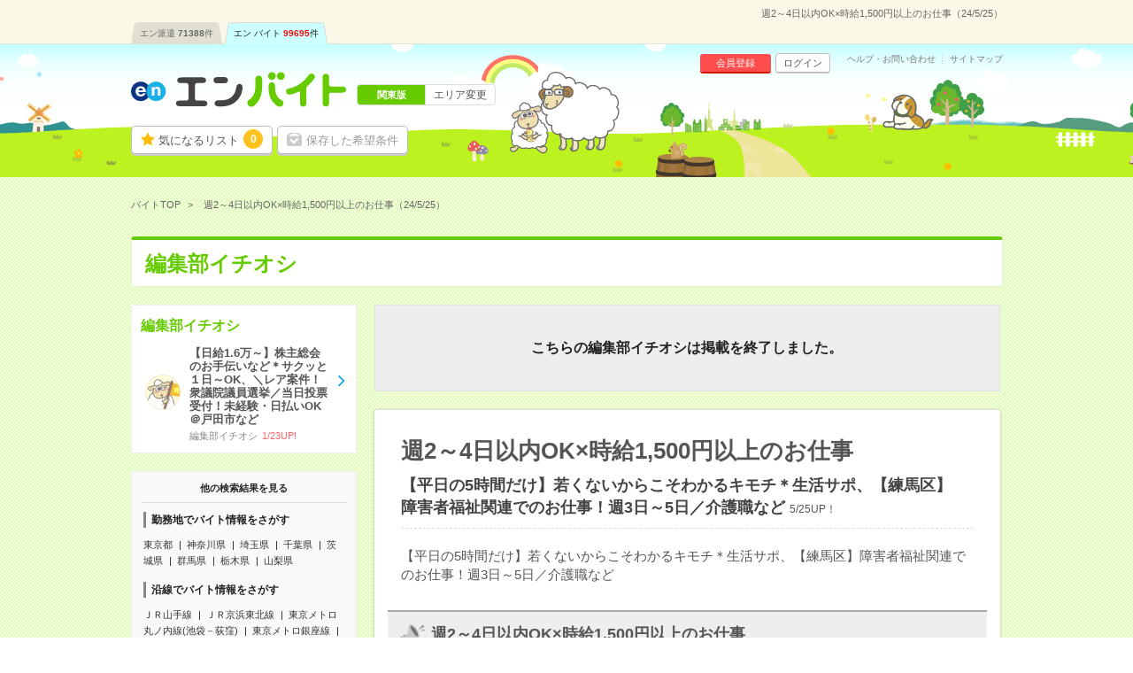

--- FILE ---
content_type: text/html; charset=UTF-8
request_url: https://hb.en-japan.com/kanto/list_pickup_14099/?signup=0&apply=0&visit=0&subapply=0&subvisit=0&WID=79432963&_pp_=ReturnlinkPickup%3Ddesc%7CRWID%3D79432963
body_size: 9010
content:


<!DOCTYPE HTML>
<html lang="ja">
<head>
<title>週2～4日以内OK×時給1,500円以上のお仕事（24/5/25）｜エンバイト</title>
<meta http-equiv="Content-Type" content="text/html; charset=utf-8">
<link rel="shortcut icon" type="image/x-icon" href="/imageFile/hataraku/globalItem/baito.ico">
<link rel="apple-touch-icon" href="/imageFile/hataraku/globalItem/home_baito.png" />
<meta name="description" content="週2～4日以内OK×時給1,500円以上のお仕事（24/5/25）のバイト・アルバイトを探すならエンバイト。未経験OK！アルバイト・派遣・パート・正社員のお仕事満載！バイト探しはエンバイト。エンが運営する求人サイトです。" />

<meta property="og:title" content="週2～4日以内OK×時給1,500円以上のお仕事（24/5/25）｜エンバイト">
<meta property="og:type" content="website">
<meta property="og:description" content="週2～4日以内OK×時給1,500円以上のお仕事（24/5/25）のバイト・アルバイトを探すならエンバイト。未経験OK！アルバイト・派遣・パート・正社員のお仕事満載！バイト探しはエンバイト。エンが運営する求人サイトです。" />
<meta property="og:url" content="https://hb.en-japan.com/kanto/list_pickup_14099/">
<meta property="og:site_name" content="エンバイト">
<meta property="og:image" content="http://hb.en-japan.com/imageFile/facebook_ogp/ogp.png" />


<meta name="twitter:card" content="summary">
<meta name="twitter:site" content="@enbaito">
<meta name="twitter:url" content="https://hb.en-japan.com/kanto/list_pickup_14099/">
<meta name="twitter:title" content="週2～4日以内OK×時給1,500円以上のお仕事（24/5/25）｜エンバイト">
<meta name="twitter:image:src" content="https://hb.en-japan.com/imageFile/facebook_ogp/ogp.png">
<meta name="twitter:description" content="週2～4日以内OK×時給1,500円以上のお仕事（24/5/25）のバイト・アルバイトを探すならエンバイト。未経験OK！アルバイト・派遣・パート・正社員のお仕事満載！バイト探しはエンバイト。エンが運営する求人サイトです。">
<link rel="canonical" href="https://hb.en-japan.com/kanto/list_pickup_14099/">

<!--<meta name="format-detection" content="telephone=no">-->
<link rel="stylesheet" type="text/css" href="/common/hb_script/s.css" />
<link rel="stylesheet" type="text/css" href="/common/hb_css/global_import.css?digest=pNmguHyny0Gd" />

<!--<meta name="format-detection" content="telephone=no">-->
<link rel="stylesheet" type="text/css" href="/common/hb_script/s.css" />
<link rel="stylesheet" type="text/css" href="/common/hb_css/global_import.css?digest=pNmguHyny0Gd" />
<link rel="stylesheet" type="text/css" href="/common/hb_css/jobsearch.css?digest=pNmguHyny0Gd" />
<link rel="stylesheet" type="text/css" href="/common/hb_css/pickup.css" />

			<script data-kz-key="4af35eb9aaa824a2" data-kz-namespace="kzs" src="//cdn.kaizenplatform.net/s/4a/f35eb9aaa824a2.js"></script>
	
</head>
<body>
<!-- Google Tag Manager -->
<script>
var memberID = "";
</script>
<noscript><iframe
src="//www.googletagmanager.com/ns.html?id=GTM-M4TK6P"
height="0" width="0"
style="display:none;visibility:hidden"></iframe></noscript>
<script>(function(w,d,s,l,i){w[l]=w[l]||[];w[l].push({'gtm.start':
new Date().getTime(),event:'gtm.js'});var
f=d.getElementsByTagName(s)[0],
j=d.createElement(s),dl=l!='dataLayer'?'&l='+l:'';j.async=true;j.src=
'//www.googletagmanager.com/gtm.js?id='+i+dl;f.parentNode.insertBefore(j,f);
})(window,document,'script','dataLayer','GTM-M4TK6P');</script>
<!-- End Google Tag Manager -->




<!-- modalArea -->
<div class="modalArea js_modalHide js_addModal" id="js_modalAddSignup">
	<div class="modalkoma">
		<div class="lead balloon"><span class="catchBalloon">10秒で完了!</span>「気になる！」のご利用には、<br><em>追加情報の登録</em>が必要です。</div>
		<div class="modalSubmitButton">
			<a href="" class="md_btn md_btn_blue md_btn_right md_btn_harf js_hrefSet">登録する</a>
		</div>
		<a href="javascript:void(0);" class="close js_noaddmodal">×</a>
	</div>
</div>

<!-- /modalArea -->


<!-- md_header -->
<header class="md_header">
	<div class="navArea">

		<h1 class="word">週2～4日以内OK×時給1,500円以上のお仕事（24/5/25）</h1>
        <div class="navi">
			<ul class="clearfix"><li><a href="https://haken.en-japan.com/">エン派遣<span class="num">71388</span>件</a></li><li class="on"><a href="https://hb.en-japan.com/">エン バイト<span class="num">99695</span>件</a></li></ul>
		</div>
	</div>
	<div class="headerArea">
		<div class="logo"><span class="shoulder">　</span><a href="/"><img src="/imageFile/hataraku/globalItem/logo_20151116.svg" height="40" width="243" alt="アルバイト・バイト探しはエンバイト"></a></div>
		<div class="sheep"><img class="sheep" src="/imageFile/hataraku/globalItem/header_sheep.svg" height="150" width="200" alt="glass&rask"></div>
		<!-- menu -->
		<div class="menu btn">
				<a href="/myfolder/" class="menuBtn folder">気になるリスト<span class="num"><span class="js_attentionNum">0</span></span></a>
				<a href="/mycondition/" class="menuBtn save logout">保存した希望条件</a>
		</div>
		<div class="menu subBtn logout">
				<a href="/signup/?pr=1" class="miniBtn signup">会員登録</a>
				<a href="/login/?signup=101" class="miniBtn login">ログイン</a>
		</div>
		<div class="subLink">
				<a href="https://enbaito.zendesk.com/hc/ja" target="_blank" class="link">ヘルプ・お問い合わせ</a>
				<a href="/sitemap/" class="link">サイトマップ</a>
		</div>

		<div class="changeLink">
				<span class="now"><span class="long">関東版</span></span>
				<a href="/index/areaSelect/" class="change">エリア変更</a>
		</div>
		<!-- /menu -->
	</div>
</header>

<!-- /md_header -->

<div id="md_pageTop" style="display:none;"><a href="#md_pageSet"><i class="icon-angle-up"></i>ページ<br>TOPへ</a></div>
		<!-- globalPankuzu -->
		<div id="globalPankuzu">
			<ul class="pankuzu" itemscope itemtype="http://schema.org/BreadcrumbList">
					<li class="list" itemprop="itemListElement" itemscope itemtype="http://schema.org/ListItem">
						<a itemprop="item" href="/"><span itemprop="name">バイトTOP</span></a>
						<meta itemprop="position" content="1" />
					</li>
					<li class="list" itemprop="itemListElement" itemscope itemtype="http://schema.org/ListItem">
						<span class="now" itemprop="name">週2～4日以内OK×時給1,500円以上のお仕事（24/5/25）</span>
						<meta itemprop="position" content="2" />
					</li>
			</ul>
		</div>		<!-- /globalPankuzu -->

<div id="md_pageTop" style="display:none;"><a href="#md_pageSet"><i class="icon-angle-up"></i>ページ<br>TOPへ</a></div>

<!-- pageSet -->
<div id="pageSet" class="js_jobs">
<form id="mainForm" method="post" action=""><input type="hidden" id="token_for_ajax" name="ci_csrf_token" value="" />

	<!-- md_pageHeader -->
	<div class="md_pageHeader"><em>編集部イチオシ</em></div>
	<!-- /md_pageHeader -->

		<!-- jobsearchLeftArea-->
		<div class="jobsearchLeftArea">
			<!-- pickupList -->
			<section class="pickupList">
					<ul class="listUnit">
						<li class="listBtn">
							<a href="/kanto/list_pickup_15102/" class="content">
								<div class="title">編集部イチオシ</div>
								<div class="wrap">
																		<div class="circle"><span class="item rask"></span></div>
									<div class="data">
										<p class="body">【日給1.6万～】株主総会のお手伝いなど＊サクッと１日～OK、＼レア案件！衆議院議員選挙／当日投票受付！未経験・日払いOK＠戸田市など</p>
										<div class="category"><span class="pickup">編集部イチオシ</span><span class="update">1/23UP!</span></div>
									</div>
								</div>
							</a>
						</li>
					</ul>
				</section>
			<!-- /pickupList -->

		<!-- SideSeoLink -->
			<div class="sideSeoText sideSeoText--link">
				<div class="title">他の検索結果を見る</div>
				<div class="content">
					<div class="linkSet">
						<div class="categoryTitle">勤務地でバイト情報をさがす</div>
						<ul class="linkList">
							<li class="link"><a href="/tokyo/">東京都</a></li>
							<li class="link"><a href="/kanagawa/">神奈川県</a></li>
							<li class="link"><a href="/saitama/">埼玉県</a></li>
							<li class="link"><a href="/chiba/">千葉県</a></li>
							<li class="link"><a href="/ibaraki/">茨城県</a></li>
							<li class="link"><a href="/gunma/">群馬県</a></li>
							<li class="link"><a href="/tochigi/">栃木県</a></li>
							<li class="link"><a href="/yamanashi/">山梨県</a></li>
						</ul>
					</div>
					<div class="linkSet">
						<div class="categoryTitle">沿線でバイト情報をさがす</div>
						<ul class="linkList">
							<li class="link"><a href="/stl_J002007/">ＪＲ山手線</a></li>
							<li class="link"><a href="/stl_J002015/">ＪＲ京浜東北線</a></li>
							<li class="link"><a href="/stl_P116002/">東京メトロ丸ノ内線(池袋－荻窪)</a></li>
							<li class="link"><a href="/stl_P116001/">東京メトロ銀座線</a></li>
							<li class="link"><a href="/stl_P117004/">都営大江戸線</a></li>
							<li class="link"><a href="/stl_J002021/">ＪＲ総武線</a></li>
							<li class="link"><a href="/stl_J002079/">ＪＲ中央線</a></li>
							<li class="link"><a href="/stl_J002006/">ＪＲ東海道本線(東京－熱海)</a></li>
							<li class="link"><a href="/stl_P116008/">東京メトロ半蔵門線</a></li>
							<li class="link"><a href="/stl_P116004/">東京メトロ日比谷線</a></li>
						</ul>
					</div>
					<div class="linkSet">
						<div class="categoryTitle">駅でバイト情報をさがす</div>
						<ul class="linkList">
							<li class="link"><a href="/st_22828/">東京駅</a></li>
							<li class="link"><a href="/st_22715/">渋谷駅</a></li>
							<li class="link"><a href="/st_22741/">新宿駅</a></li>
							<li class="link"><a href="/st_22564/">大手町(東京都)駅</a></li>
							<li class="link"><a href="/st_22807/">田町(東京都)駅</a></li>
							<li class="link"><a href="/st_22985/">三田(東京都)駅</a></li>
							<li class="link"><a href="/st_22751/">新橋駅</a></li>
							<li class="link"><a href="/st_22709/">品川駅</a></li>
							<li class="link"><a href="/st_29324/">六本木一丁目駅</a></li>
							<li class="link"><a href="/st_29213/">都庁前駅</a></li>
						</ul>
					</div>
					<div class="linkSet">
						<div class="categoryTitle">職種でバイト情報をさがす</div>
						<ul class="linkList">
							<li class="link"><a href="/officework/">事務・オフィスワーク系</a></li>
							<li class="link"><a href="/eigyohanbaiservice/">販売・サービス・営業系</a></li>
							<li class="link"><a href="/creative/">クリエイティブ系</a></li>
							<li class="link"><a href="/it/">IT・エンジニア系</a></li>
							<li class="link"><a href="/gijutsu/">技術系</a></li>
							<li class="link"><a href="/iryokaigo/">医療・介護・福祉系</a></li>
							<li class="link"><a href="/eventkeisagyo/">軽作業・警備・イベント系</a></li>
							<li class="link"><a href="/sonotajobtype/">調査・教育・その他</a></li>
						</ul>
					</div>

					<div class="linkSet">
						<div class="categoryTitle">こだわりでバイト情報をさがす</div>
						<ul class="linkList">
							<li class="link"><a href="/kd_E10160/">WEB登録・面接OK</a></li>
							<li class="link"><a href="/kd_E40010/">交通費別途支給あり</a></li>
							<li class="link"><a href="/kd_E10110/">英語力不要</a></li>
							<li class="link"><a href="/kd_E20026/">週5日勤務</a></li>
							<li class="link"><a href="/kd_E20030/">土日祝日が休み</a></li>
						</ul>
					</div>




				</div>
			</div>
		<!-- /SideSeoLink -->
		</div>
		<!-- /jobsearchLeftArea-->

	<!-- jobsearchRightArea-->
	<div class="jobsearchRightArea">
		
		<!-- endPanel -->
		<div class="endPanel">
			<p class="panelLead">こちらの編集部イチオシは掲載を終了しました。</p>
		</div>
		<!-- /endPanel -->

	<!-- pageBase -->
	<div class="pageBase end">
<link rel="stylesheet" href="/common/hb_css/jobsearch.css?digest=pNmguHyny0Gd" />
	<div class="pickUpPanel">
		<div class="titleArea">
			<div class="title">
				<h2 class="catch">週2～4日以内OK×時給1,500円以上のお仕事</h2>
				<div class="body">【平日の5時間だけ】若くないからこそわかるキモチ＊生活サポ、【練馬区】障害者福祉関連でのお仕事！週3日～5日／介護職など<span class="date">5/25UP！</span></div>
			</div>
		</div>
		<p class="copy">【平日の5時間だけ】若くないからこそわかるキモチ＊生活サポ、【練馬区】障害者福祉関連でのお仕事！週3日～5日／介護職など</p>
	</div>


	<!-- pickupArea -->
	<section class="pickupArea">
		<div class="pickupSet">
			<div class="md_title_bar"><img src="/imageFile/hataraku/pickup/icon_rappa_off.png" class="icon">週2～4日以内OK×時給1,500円以上のお仕事</div>
			<ul class="komaList js_parentbpAPI">
				<li class="listBtn">
						<div class="data">
							<div class="title">
								<a href="javascript:void(0)" data-next="/w_60951822/" class="link js_submitBtn js_clickEventForbpAPI" data-content-id="60951822">
								<h2>【WEB登録＆日払いOK】少人数施設で料理や洗濯など生活サポ</h2></a><span class="icon">派遣</span>							</div>
							<p class="point">ゆったりと流れる時間。まるで、本当のおじいちゃん、おばあちゃんの家みたい。</p>
							<table>
						        <tbody>
						        <tr>
						          <th class="label"><span>給与</span></th>
						          <td class="text"><div class="ellipsis">時給1600円～　■日払いOK（規定あり）</div></td>
						        </tr>
						        <tr>
						          <th class="label"><span>勤務地</span></th>
						          <td class="text"><div class="ellipsis"><div class="ellipsis">銀座駅&nbsp;/&nbsp;水天宮前駅&nbsp;/&nbsp;築地駅&nbsp;/&nbsp;馬喰横山駅</div><span class="company">＜選べる勤務地＞グループホーム　&nbsp;※他にもさまざまな施設をご紹介できます！</span></div></td>
						        </tr>
						      </tbody>
						    </table>
						</div>
				</li>
				<li class="listBtn">
						<div class="data">
							<div class="title">
								<a href="javascript:void(0)" data-next="/w_84838564/" class="link js_submitBtn js_clickEventForbpAPI" data-content-id="84838564">
								<h2>【平日の5時間だけ】若くないからこそわかるキモチ＊生活サポ</h2></a><span class="icon">派遣</span>							</div>
							<p class="point">＊65歳採用実績アリ＊8時～13時・10時～15時など相談OK</p>
							<table>
						        <tbody>
						        <tr>
						          <th class="label"><span>給与</span></th>
						          <td class="text"><div class="ellipsis">■時給1600円　◆月収例：16万円（1600円×5時間×20日勤務の場合）</div></td>
						        </tr>
						        <tr>
						          <th class="label"><span>勤務地</span></th>
						          <td class="text"><div class="ellipsis"><div class="ellipsis">千歳烏山駅&nbsp;/&nbsp;池尻大橋駅&nbsp;/&nbsp;梅ケ丘駅&nbsp;/&nbsp;東松原駅</div><span class="company">＜選べる勤務地＞介護施設　※ご自宅の近くなど、お好きな場所を選べます！</span></div></td>
						        </tr>
						      </tbody>
						    </table>
						</div>
				</li>
				<li class="listBtn">
						<div class="data">
							<div class="title">
								<a href="javascript:void(0)" data-next="/w_84049538/" class="link js_submitBtn js_clickEventForbpAPI" data-content-id="84049538">
								<h2>【練馬区】障害者福祉関連でのお仕事！週3日～5日／介護職</h2></a><span class="icon">派遣</span>							</div>
							<p class="point">＼働きたいを応援／ワガママでも大丈夫！希望条件教えてください</p>
							<table>
						        <tbody>
						        <tr>
						          <th class="label"><span>給与</span></th>
						          <td class="text"><div class="ellipsis">時給1500～1600円</div></td>
						        </tr>
						        <tr>
						          <th class="label"><span>勤務地</span></th>
						          <td class="text"><div class="ellipsis"><div class="ellipsis">東武練馬駅から徒歩7分</div><span class="company">練馬区にある障害者福祉関連</span></div></td>
						        </tr>
						      </tbody>
						    </table>
						</div>
				</li>
				<li class="listBtn">
						<div class="data">
							<div class="title">
								<a href="javascript:void(0)" data-next="/w_83713153/" class="link js_submitBtn js_clickEventForbpAPI" data-content-id="83713153">
								<h2>【時給1500円】日払いOK⇒病院で備品やカルテの整理など</h2></a><span class="icon">派遣</span>							</div>
							<p class="point">＼週3日＊医療行為は一切なし／未経験OK！応募後は履歴書不要でWEB登録！</p>
							<table>
						        <tbody>
						        <tr>
						          <th class="label"><span>給与</span></th>
						          <td class="text"><div class="ellipsis">無資格未経験：時給1500円～　経験者：時給1700円～　※前払い・日払い・週払いOK</div></td>
						        </tr>
						        <tr>
						          <th class="label"><span>勤務地</span></th>
						          <td class="text"><div class="ellipsis"><div class="ellipsis">千歳烏山駅&nbsp;/&nbsp;池尻大橋駅&nbsp;/&nbsp;梅ケ丘駅&nbsp;/&nbsp;東松原駅</div><span class="company">病院　★「通勤は30分以内がいい」などの相談OK</span></div></td>
						        </tr>
						      </tbody>
						    </table>
						</div>
				</li>
				<li class="listBtn">
						<div class="data">
							<div class="title">
								<a href="javascript:void(0)" data-next="/w_83713152/" class="link js_submitBtn js_clickEventForbpAPI" data-content-id="83713152">
								<h2>【時給1500円】日払いOK⇒病院で備品やカルテの整理など</h2></a><span class="icon">派遣</span>							</div>
							<p class="point">＼週3日＊医療行為は一切なし／未経験OK！応募後は履歴書不要でWEB登録！</p>
							<table>
						        <tbody>
						        <tr>
						          <th class="label"><span>給与</span></th>
						          <td class="text"><div class="ellipsis">無資格未経験：時給1500円～　経験者：時給1700円～　※前払い・日払い・週払いOK</div></td>
						        </tr>
						        <tr>
						          <th class="label"><span>勤務地</span></th>
						          <td class="text"><div class="ellipsis"><div class="ellipsis">新宿駅&nbsp;/&nbsp;四ツ谷駅&nbsp;/&nbsp;都庁前駅&nbsp;/&nbsp;中井駅</div><span class="company">病院　★「通勤は30分以内がいい」などの相談OK</span></div></td>
						        </tr>
						      </tbody>
						    </table>
						</div>
				</li>
				<li class="listBtn">
						<div class="data">
							<div class="title">
								<a href="javascript:void(0)" data-next="/w_83834623/" class="link js_submitBtn js_clickEventForbpAPI" data-content-id="83834623">
								<h2>【好きな時間曜日で働ける】電話面談OK！病院での看護助手</h2></a><span class="icon">派遣</span>							</div>
							<p class="point">10時～、12時～、14時～など好きな勤務時間×好きな曜日で働く！週2日～！</p>
							<table>
						        <tbody>
						        <tr>
						          <th class="label"><span>給与</span></th>
						          <td class="text"><div class="ellipsis">無資格未経験：時給1550円～　経験者：時給1700円～　★週払い制度あり　※金曜締め、最短翌週火曜払い　（稼働開始時は手続き完了次第のお支払いとなります。）</div></td>
						        </tr>
						        <tr>
						          <th class="label"><span>勤務地</span></th>
						          <td class="text"><div class="ellipsis"><div class="ellipsis">板橋区役所前駅&nbsp;/&nbsp;大山(東京都)駅&nbsp;/&nbsp;ときわ台(東京都)駅&nbsp;/&nbsp;西高島平駅</div><span class="company">≪勤務地が選べる≫病院でのお仕事です。</span></div></td>
						        </tr>
						      </tbody>
						    </table>
						</div>
				</li>
				<li class="listBtn">
						<div class="data">
							<div class="title">
								<a href="javascript:void(0)" data-next="/w_82120298/" class="link js_submitBtn js_clickEventForbpAPI" data-content-id="82120298">
								<h2>【シニア活躍】まるで高級ホテル！個室入居者の生活サポート</h2></a><span class="icon">派遣</span>							</div>
							<p class="point">＜年齢不問＊無資格未経験OK＞週2日～ホテルのようにキレイな施設でのお仕事です！</p>
							<table>
						        <tbody>
						        <tr>
						          <th class="label"><span>給与</span></th>
						          <td class="text"><div class="ellipsis">時給1550円～</div></td>
						        </tr>
						        <tr>
						          <th class="label"><span>勤務地</span></th>
						          <td class="text"><div class="ellipsis"><div class="ellipsis">青梅駅&nbsp;/&nbsp;河辺駅&nbsp;/&nbsp;東青梅駅&nbsp;/&nbsp;日向和田駅</div><span class="company">【勤務地選べます】有料老人ホーム</span></div></td>
						        </tr>
						      </tbody>
						    </table>
						</div>
				</li>
				<li class="listBtn">
						<div class="data">
							<div class="title">
								<a href="javascript:void(0)" data-next="/w_84273661/" class="link js_submitBtn js_clickEventForbpAPI" data-content-id="84273661">
								<h2>≪即日勤務OK≫週2勤務で月収14.7万＊介護施設で看護師</h2></a><span class="icon">派遣</span>							</div>
							<p class="point">≪ご利用満足度96％≫スピーディかつ丁寧な対応であなたの就業を徹底フォロー！</p>
							<table>
						        <tbody>
						        <tr>
						          <th class="label"><span>給与</span></th>
						          <td class="text"><div class="ellipsis">時給2300円～　■週払いOK　■日収1万8400円以上</div></td>
						        </tr>
						        <tr>
						          <th class="label"><span>勤務地</span></th>
						          <td class="text"><div class="ellipsis"><div class="ellipsis">浅草駅&nbsp;/&nbsp;蔵前駅&nbsp;/&nbsp;三ノ輪駅&nbsp;/&nbsp;鶯谷駅</div><span class="company">【自宅からドアtoドアで30分以内】介護施設でのお仕事。勤務地選べます！</span></div></td>
						        </tr>
						      </tbody>
						    </table>
						</div>
				</li>
				<li class="listBtn">
						<div class="data">
							<div class="title">
								<a href="javascript:void(0)" data-next="/w_84117209/" class="link js_submitBtn js_clickEventForbpAPI" data-content-id="84117209">
								<h2>【週2日～】モデルルームのようなきれいな施設も＊高齢者サポ</h2></a><span class="icon">派遣</span>							</div>
							<p class="point">自由なシフト＊7時～、11時～、16時～など好きな勤務時間×好きな曜日で働く！</p>
							<table>
						        <tbody>
						        <tr>
						          <th class="label"><span>給与</span></th>
						          <td class="text"><div class="ellipsis">無資格未経験：時給1500円～　経験者：時給1700円～　★週払い制度あり　※金曜締め、最短翌週火曜払い　（稼働開始時は手続き完了次第のお支払いとなります。）</div></td>
						        </tr>
						        <tr>
						          <th class="label"><span>勤務地</span></th>
						          <td class="text"><div class="ellipsis"><div class="ellipsis">池袋駅&nbsp;/&nbsp;目白駅&nbsp;/&nbsp;要町駅&nbsp;/&nbsp;北池袋駅</div><span class="company">＜ご近所の老人ホームなど＞</span></div></td>
						        </tr>
						      </tbody>
						    </table>
						</div>
				</li>
				<li class="listBtn">
						<div class="data">
							<div class="title">
								<a href="javascript:void(0)" data-next="/w_84017106/" class="link js_submitBtn js_clickEventForbpAPI" data-content-id="84017106">
								<h2>≪60代活躍＊時給1500円～≫週2日～OK！生活サポート</h2></a><span class="icon">派遣</span>							</div>
							<p class="point">【年齢不問】事前の職場見学やお試し1ヶ月～の勤務もOK！無理なくスタートできます</p>
							<table>
						        <tbody>
						        <tr>
						          <th class="label"><span>給与</span></th>
						          <td class="text"><div class="ellipsis">無資格未経験：時給1500円～　介護福祉士：時給1700～1850円　■日払いOK</div></td>
						        </tr>
						        <tr>
						          <th class="label"><span>勤務地</span></th>
						          <td class="text"><div class="ellipsis"><div class="ellipsis">南町田グランベリーパーク駅&nbsp;/&nbsp;多摩境駅&nbsp;/&nbsp;玉川学園前駅&nbsp;/&nbsp;すずかけ台駅</div><span class="company">【勤務地選べます！】デイサービス、病院、老人ホーム</span></div></td>
						        </tr>
						      </tbody>
						    </table>
						</div>
				</li>
				<li class="listBtn">
						<div class="data">
							<div class="title">
								<a href="javascript:void(0)" data-next="/w_82977619/" class="link js_submitBtn js_clickEventForbpAPI" data-content-id="82977619">
								<h2>【週払いOK！】週2～OK！資格をいかせる介護スタッフ＊</h2></a><span class="icon">派遣</span>							</div>
							<p class="point">＼　週払いで金欠回避！　／勤務地や勤務曜日は希望を教えてください！</p>
							<table>
						        <tbody>
						        <tr>
						          <th class="label"><span>給与</span></th>
						          <td class="text"><div class="ellipsis">時給1600円～　介護福祉士をお持ちの方は1700円～！　※週払いOK！</div></td>
						        </tr>
						        <tr>
						          <th class="label"><span>勤務地</span></th>
						          <td class="text"><div class="ellipsis"><div class="ellipsis">東村山駅&nbsp;/&nbsp;秋津駅&nbsp;/&nbsp;久米川駅&nbsp;/&nbsp;新秋津駅</div><span class="company">ご近所の介護施設　★勤務地により車通勤OK</span></div></td>
						        </tr>
						      </tbody>
						    </table>
						</div>
				</li>
				<li class="listBtn">
						<div class="data">
							<div class="title">
								<a href="javascript:void(0)" data-next="/w_80394685/" class="link js_submitBtn js_clickEventForbpAPI" data-content-id="80394685">
								<h2>【最高時給2162円】日払いOK×年齢不問！病院内のサポート</h2></a><span class="icon">派遣</span>							</div>
							<p class="point">＼今よりもガッツリ稼ぎたい！／医療行為は一切なし！未経験・無資格活躍中</p>
							<table>
						        <tbody>
						        <tr>
						          <th class="label"><span>給与</span></th>
						          <td class="text"><div class="ellipsis">時給1530円～2162円　[経験者]時給1730円～　介護資格が0円で取得できます。■日払いOK</div></td>
						        </tr>
						        <tr>
						          <th class="label"><span>勤務地</span></th>
						          <td class="text"><div class="ellipsis"><div class="ellipsis">小平駅&nbsp;/&nbsp;花小金井駅&nbsp;/&nbsp;小川(東京都)駅&nbsp;/&nbsp;一橋学園駅</div><span class="company">病院　★勤務地選べます！</span></div></td>
						        </tr>
						      </tbody>
						    </table>
						</div>
				</li>
				<li class="listBtn">
						<div class="data">
							<div class="title">
								<a href="javascript:void(0)" data-next="/w_77483564/" class="link js_submitBtn js_clickEventForbpAPI" data-content-id="77483564">
								<h2>【日払いOK！】週2日から無理なく働く！デイサービススタッフ</h2></a><span class="icon">派遣</span>							</div>
							<p class="point">≪最高時給1850円＊日払いOK≫事前の職場見学やお試し1ヶ月～の勤務もOK！</p>
							<table>
						        <tbody>
						        <tr>
						          <th class="label"><span>給与</span></th>
						          <td class="text"><div class="ellipsis">無資格未経験：時給1530円～　介護福祉士：時給1750～1850円　■日払いOK</div></td>
						        </tr>
						        <tr>
						          <th class="label"><span>勤務地</span></th>
						          <td class="text"><div class="ellipsis"><div class="ellipsis">荻窪駅&nbsp;/&nbsp;八幡山駅&nbsp;/&nbsp;浜田山駅&nbsp;/&nbsp;井荻駅</div><span class="company">【勤務地選べます！】デイサービス</span></div></td>
						        </tr>
						      </tbody>
						    </table>
						</div>
				</li>
				<li class="listBtn">
						<div class="data">
							<div class="title">
								<a href="javascript:void(0)" data-next="/w_84777186/" class="link js_submitBtn js_clickEventForbpAPI" data-content-id="84777186">
								<h2>＼通勤ラッシュとはサヨナラ／介護施設で健康管理中心のオシゴト</h2></a><span class="icon">派遣</span>							</div>
							<p class="point">「自宅から30分以内」「自転車で通える範囲」あなたのご希望をしっかり伺います！</p>
							<table>
						        <tbody>
						        <tr>
						          <th class="label"><span>給与</span></th>
						          <td class="text"><div class="ellipsis">時給2300円～　■週払いOK　■日収1万8400円以上</div></td>
						        </tr>
						        <tr>
						          <th class="label"><span>勤務地</span></th>
						          <td class="text"><div class="ellipsis"><div class="ellipsis">青井駅&nbsp;/&nbsp;小菅駅&nbsp;/&nbsp;千住大橋駅&nbsp;/&nbsp;江北駅</div><span class="company">【自宅からドアtoドアで30分以内】介護施設でのお仕事。勤務地選べます！</span></div></td>
						        </tr>
						      </tbody>
						    </table>
						</div>
				</li>
				<li class="listBtn">
						<div class="data">
							<div class="title">
								<a href="javascript:void(0)" data-next="/w_84481192/" class="link js_submitBtn js_clickEventForbpAPI" data-content-id="84481192">
								<h2>【週2＊副業OK】訪問介護＆資格学校に通う→どちらも時給1700円！</h2></a><span class="icon">アルバイト</span>							</div>
							<p class="point">東京都が採用を応援！費用負担なし＆学校に通っている間も給与発生！</p>
							<table>
						        <tbody>
						        <tr>
						          <th class="label"><span>給与</span></th>
						          <td class="text"><div class="ellipsis">時給1700円</div></td>
						        </tr>
						        <tr>
						          <th class="label"><span>勤務地</span></th>
						          <td class="text"><div class="ellipsis"><div class="ellipsis">お花茶屋駅から徒歩4分&nbsp;/&nbsp;青砥駅&nbsp;/&nbsp;京成立石駅&nbsp;/&nbsp;堀切菖蒲園駅</div><span class="company">【勤務エリアは葛飾区・足立区　＊相談OK】訪問介護事業所&nbsp;ソラスト葛飾</span></div></td>
						        </tr>
						      </tbody>
						    </table>
						</div>
				</li>
								<input type ="hidden" class="js_paramForbpAPI" value="{&quot;contents&quot;:[{&quot;content_id&quot;:&quot;2_60951822&quot;},{&quot;content_id&quot;:&quot;2_77483564&quot;},{&quot;content_id&quot;:&quot;2_80394685&quot;},{&quot;content_id&quot;:&quot;2_82120298&quot;},{&quot;content_id&quot;:&quot;2_82977619&quot;},{&quot;content_id&quot;:&quot;2_83713152&quot;},{&quot;content_id&quot;:&quot;2_83713153&quot;},{&quot;content_id&quot;:&quot;2_83834623&quot;},{&quot;content_id&quot;:&quot;2_84017106&quot;},{&quot;content_id&quot;:&quot;2_84049538&quot;},{&quot;content_id&quot;:&quot;2_84117209&quot;},{&quot;content_id&quot;:&quot;2_84273661&quot;},{&quot;content_id&quot;:&quot;2_84481192&quot;},{&quot;content_id&quot;:&quot;2_84777186&quot;},{&quot;content_id&quot;:&quot;2_84838564&quot;}],&quot;common&quot;:{&quot;scene_name&quot;:&quot;hb_other$##$organic&quot;,&quot;parent_content_id&quot;:null,&quot;query&quot;:null,&quot;page_number&quot;:0,&quot;traffic_source&quot;:&quot;self&quot;,&quot;os_type&quot;:&quot;MacOS&quot;,&quot;os_version&quot;:&quot;10.15&quot;,&quot;app_version&quot;:null,&quot;platform&quot;:&quot;pc&quot;}}" >
				<input type ="hidden" class="js_impressionEventForbpAPI" value="1" >
							</ul>
		</div>
	</section>
	<!-- /pickupArea -->












	<!-- sheepArea -->
	<div class="sheepArea">
		<div class="text">今回の編集部イチオシはいかがでしたか？<br>次回もお楽しみに！</div>
		<div class="sheep"><div class="img rask"></div></div>
	</div>
	<!-- /sheepArea -->

	<!-- returnLink -->
	<div class="returnLink"><a href="javascript:history.back();" class="link"><span>前のページに戻る</span></a></div>
	<!-- /returnLink -->

</div>
<!-- /pageBase -->

</div>
<!-- /jobsearchRightArea-->

<!-- pageSet --></div><!-- pageSet -->
</form>
<!-- globalSeoFooterLink -->
<div id="globalSeoFooterLink" class="">
	<div class="base">
		<div class="freeTextArea">
			<div class="freeText">週2～4日以内OK×時給1,500円以上のお仕事（24/5/25）のバイト・アルバイトを探すならエンバイト。【平日の5時間だけ】若くないからこそわかるキモチ＊生活サポ、【練馬区】障害者福祉関連でのお仕事！週3日～5日／介護職など人気の情報が盛りだくさん。人気の求人はすぐに締め切られる場合があるので、早めの応募がオススメです！未経験OK！アルバイト・派遣・パート・正社員のお仕事満載！応募多数の人気バイトや他にはないレア求人も満載です。短期や単発、日払い、高時給、週3OKなど、たくさんの求人情報の中から、あなたにピッタリの「ちょっといいバイト」を見つけよう！バイト探しはエンバイト。エンが運営する求人サイトです。<br/></div>
		</div>
			<div class="content">
			<div class="searchListUnit">
				<div class="seachhTitle">関東の人気エリアからバイトをさがす</div>
				<div class="listContent">
					<ul class="linkList">
						<li class="link"><a href="/ct_A1310030/">港区(東京都)</a></li>
						<li class="link"><a href="/ct_A1310010/">千代田区(東京都)</a></li>
						<li class="link"><a href="/ct_A1310020/">中央区(東京都)</a></li>
						<li class="link"><a href="/ct_A1310040/">新宿区(東京都)</a></li>
						<li class="link"><a href="/ct_A1310130/">渋谷区(東京都)</a></li>
						<li class="link"><a href="/ct_A1310090/">品川区(東京都)</a></li>
						<li class="link"><a href="/ct_A1310080/">江東区(東京都)</a></li>
						<li class="link"><a href="/ct_A1310120/">世田谷区(東京都)</a></li>
						<li class="link"><a href="/ct_A1310110/">大田区(東京都)</a></li>
						<li class="link"><a href="/ct_A1310160/">豊島区(東京都)</a></li>
					</ul>
				</div>
			</div>

			<div class="searchListUnit">
				<div class="seachhTitle">関東の人気職種からバイトをさがす</div>
				<div class="listContent">
					<ul class="linkList">
						<li class="link"><a href="/ippanjimu/">一般事務</a></li>
						<li class="link"><a href="/kaigo/">介護関連</a></li>
						<li class="link"><a href="/eigyojimu/">営業事務</a></li>
						<li class="link"><a href="/kangojoshu/">看護助手</a></li>
						<li class="link"><a href="/soumu/">総務・人事・労務</a></li>
						<li class="link"><a href="/keiri/">経理・財務・会計・英文経理</a></li>
						<li class="link"><a href="/keisagyo/">軽作業（仕分け・ピッキング・検品、商品管理）</a></li>
						<li class="link"><a href="/telmarketing/">テレマーケティング・テレフォンオペレーター・コールセンター</a></li>
						<li class="link"><a href="/iryojimu/">医療事務・病院受付</a></li>
						<li class="link"><a href="/boeki/">貿易・国際事務</a></li>
					</ul>
				</div>
			</div>
		</div>
		</div>
</div>
<!-- /globalSeoFooterLink -->




<!-- Facebook Pixel Code -->
<script>
	!function(f,b,e,v,n,t,s)
	{if(f.fbq)return;n=f.fbq=function(){n.callMethod?
		n.callMethod.apply(n,arguments):n.queue.push(arguments)};
		if(!f._fbq)f._fbq=n;n.push=n;n.loaded=!0;n.version='2.0';
		n.queue=[];t=b.createElement(e);t.async=!0;
		t.src=v;s=b.getElementsByTagName(e)[0];
		s.parentNode.insertBefore(t,s)}(window, document,'script',
		'https://connect.facebook.net/en_US/fbevents.js');
	fbq('init', '612893869978909');
	fbq('trackSingle','612893869978909', 'PageView', {}, {
		eventID:  'PageView99f0db42a52d9e27164aa6a64987c7e7'
	});
</script>
<!-- End Facebook Pixel Code -->








			        <script>
			fbq('trackSingle','612893869978909', 'Search',
                {
				    content_type: 'product',
				    content_ids:  ['60951822','84838564','84049538']
			    },
                {
					eventID:  'Search99f0db42a52d9e27164aa6a64987c7e7'
                }
			);
        </script>
	




<script type="text/javascript"><!--
		enHakenURL = 'haken.en-japan.com';
	enWomenURL = 'women.en-japan.com';
	enHatarakuURL = 'hb.en-japan.com';
--></script>
<script type="text/javascript" language="JavaScript" src="/common/script/refer.js?digest=pNmguHyny0Gd"></script>
<script type="text/javascript" language="JavaScript" src="/common/script/global_footer.js?digest=pNmguHyny0Gd"></script>
<input type="hidden" id="js_grobal_footer_url" value="https://common.en-japan.com/service.json" />
<input type="hidden" name="" id="js_modalHref2" value="/signup/form1/?signup=15&apply=0&visit=0&subvisit=0&subapply=0&WID=79432963&areaID=kanto&PickupID=14099&_pp_=ReturnlinkPickup%3Ddesc%7CRWID%3D79432963">
<input type="hidden" name="" id="js_modalHref3" value="/signup/form2/?signup=15&apply=0&visit=0&subvisit=0&subapply=0&WID=79432963&areaID=kanto&PickupID=14099&_pp_=ReturnlinkPickup%3Ddesc%7CRWID%3D79432963">
<input type="hidden" name="" id="js_modalHref4" value="/signup/form5/?signup=15&apply=0&visit=0&subvisit=0&subapply=0&WID=79432963&areaID=kanto&PickupID=14099&_pp_=ReturnlinkPickup%3Ddesc%7CRWID%3D79432963">
<input type="hidden" name="" id="js_modalHrefLogout" value="/myfolder/login/?signup=15&apply=0&visit=0&subvisit=0&subapply=0&WID=79432963&areaID=kanto&PickupID=14099&_pp_=ReturnlinkPickup%3Ddesc%7CRWID%3D79432963">
<input type="hidden" id="js_loginChkUrl" value="/siteapi/myfolder_login_check/">
<input type="hidden" id="js_folderAddUrl" value="/myfolder/add/?FROM=ajax">
<form id="goToNextPage"></form>


<script type="text/javascript" src="//code.jquery.com/jquery-1.10.2.min.js"></script>
<script type="text/javascript" src="/common/hb_script/global/global_new.js?digest=pNmguHyny0Gd"></script>
<script>
$(function() {
	$("#js_approachAttention > .js_close").click(function(){

		$.ajax({
			type: "POST",
			url: "/siteapi/approach_alert_close/",
			success: function(data){
				$("#js_approachAttention").hide();
				return;
			}
		});
	});
});
$(function() {
    $("#js_approachAttention > .js_close_recommend").click(function(){
        
        $.ajax({
            type: "POST",
            url: "/siteapi/recommend_alert_close/",
            success: function(data){
                $("#js_approachAttention").hide();
                return;
            }
        });
    });
});
$(function() {
    $("#js_approachAttention > .js_close_recommend_pvcnt").click(function(){
        
        $.ajax({
            type: "POST",
            url: "/siteapi/recommend_alert_close/index_pvcnt/",
            success: function(data){
                $("#js_approachAttention").hide();
                return;
            }
        });
    });
});
</script>
<script type="text/javascript" src="/common/hb_script/jobsearch/jobsearch_global.js?digest=pNmguHyny0Gd"></script>
<script type="text/javascript" src="/common/hb_script/pickup/index.js?digest=pNmguHyny0Gd"></script>
</div>

</body>

</html>


--- FILE ---
content_type: application/x-javascript; charset=utf-8
request_url: https://hb.en-japan.com/common/hb_script/pickup/index.js?digest=pNmguHyny0Gd
body_size: 2013
content:
var $stickyAttention=$("#js_stickyAttention"),$attentionNum=$(".js_attentionNum"),$attentionTriggers=$(".js_attentionTrigger"),modalAddSignup=null;$(document).ready(function(){void 0!=$("#js_directAddFolder")&&$("#js_directAddFolder").size()>0&&($(".modalArea").queue(function(){setTimeout(function(){$(".modalArea").dequeue()},2e3)}),$(".modalArea").fadeOut())}),$(function(){$(document).on("click","div a",function(a){$(this).hasClass("js_attentionTrigger")&&folder_model.chkAddFolder($(this).attr("data-label"),$(this))});var a="0";$(".js_noaddmodal").on("click touchstart",function(){setTimeout(function(){modalAddSignup.hideModal()},100)}),$(".js_addModal .modalkoma").on("click touchstart",function(){a="1"}),$(".js_addModal").on("click touchstart",function(){"1"!=a&&setTimeout(function(){modalAddSignup.hideModal()},100),a="0"})}),$(function(){$(".js_folderDel").click(function(){if($(this).data("attentioned"))return!1;var a=$($attentionNum[0]).text(),b=--a,c=$(this).parent(".komaWrap");if(c.find(".js_entryChk").size()>0)var d=c.find(".js_entryChk").val();else var d=c.attr("data-value");c.find(".js_entryChk").size()>0&&c.find(".js_entryChk").prop("checked",!1),folder_model.deleteFromFolder(d,$("#delFolderAjaxUrl").val(),function(){}),c.parent(".comingkoma").size()>0?(c.parent(".comingkoma").fadeOut(1e3),$attentionNum.each(function(){$(this).text(b)})):(c.fadeOut(1e3),$attentionNum.each(function(){$(this).text(b)})),$(this).data("attentioned",!0),nowParams=new URLSearchParams(location.search),"Off"!=nowParams.get("listType")&&(save_route_list=JSON.parse(localStorage.getItem("save_route_list")),null!=save_route_list&&(deletedIndex=save_route_list.indexOf(c.find(".komaContent .title a").attr("href")),-1!=deletedIndex&&(save_route_list.splice(deletedIndex,1),localStorage.setItem("save_route_list",JSON.stringify(save_route_list)))))})});var folder_model={chkAddFolder:function(a,b){var c=$("#js_loginChkUrl").val(),d="",e=$("#mainForm").serializeArray();$(document).ajSendByData(c,e,function(c){switch(c){case"1":d=$("#js_folderAddUrl").val(),folder_model.addFolderRun(a,d,b);break;case"2":folder_model.writeUrl(a,"2",b);break;case"3":folder_model.writeUrl(a,"3",b);break;case"4":folder_model.writeUrl(a,"4",b);break;case"9":if(d=void 0!=b.attr("data-name")?$("#js_modalHrefLogout").val()+"&WID="+a+"&route="+b.attr("data-name"):$("#js_modalHrefLogout").val()+"&WID="+a,b.parents("#js_recommendList").length>0){var e=$("#recomend_spec").val();d=d+"&recommend_spec_id="+e}location.href=d}},null)},chkAddFolderForPr:function(a,b,c){var c=c||"",d=$("#js_loginChkUrl").val(),e="",f=$("#mainForm").serializeArray();$(document).ajSendByData(d,f,function(d){switch(d){case"1":e=$("#js_folderAddUrl").val(),folder_model.addFolderRunForPr(a,b,e,c);break;default:location.href=$("#js_error_redirectUrl").val()}},null)},writeUrl:function(a,b,c){if(void 0!=c.attr("data-name"))var d=$("#js_modalHref"+b).val()+"&WID="+a+"&route="+c.attr("data-name");else var d=$("#js_modalHref"+b).val()+"&WID="+a;if(c.parents("#js_recommendList").length>0){var e=$("#recomend_spec").val();d=d+"&recommend_spec_id="+e}$(".js_hrefSet").attr("href",d),modalAddSignup=$("#js_modalAddSignup").myModal({},$(".js_spWrapper")),$("#js_modalAddSignup").css("display",""),modalAddSignup.open(function(){})},addFolderRun:function(a,b,c){var d={};d.WID=a,c.parents("#js_recommendList").length>0?(d.spec=$("#recomend_spec").val(),d.desc=0):(d.spec=0,d.desc=$("#isDesc").length>0?1:0),$(window).ajSendByDataOnly(b,d,function(a){folder_model.addAction(c)})},addFolderRunForPr:function(a,b,c,d){var e={};e.WID=a,e.CNT=b,$(window).ajSendByDataOnly(c,e,function(){""!=d&&d()})},addNotfavFolderRunForPr:function(a,b,c,d){var d=d||"";if(""==c)return void(""!=d&&d());var e={};e.WID=a,e.CNT=b,$(window).ajSendByDataOnly(c,e,function(){""!=d&&d()})},addAction:function(a){if(a.data("attentioned"))return!1;bpAPI&&bpAPI.sendKeepEvent(a);var b=$($attentionNum[0]).text(),c=$("#addImgSrc").attr("data-value");"6"==c&&(c="0"),c=++c,$("#addImgSrc").attr("data-value",c);var d=$("#addImgSrc").val()+c+".svg";$("#js_addImg").attr("class","animated bounceOutUp"),$("#js_imgNum").attr("class","animated bounceOutUp js_attentionNum"),setTimeout(function(){var a=++b;$attentionNum.each(function(){$(this).text(a)}),$("#js_addImg").attr("src",d),$("#js_addImg").attr("class","animated bounceInDown")},500),setTimeout(function(){$("#js_imgNum").attr("class","animated bounceInDown js_attentionNum")},540);var e=a.attr("data-label");$(".js_attentionTrigger").each(function(){$(this).attr("data-label")==e&&$(this).data("attentioned",!0).addClass("folderDone").find(".js_attentionLabel").text("気になる！済")}),$stickyAttention.addClass("starSpin"),a.data("attentioned",!0).addClass("folderDone").find(".js_attentionLabel").text("気になる！済"),a.parents(".koma,.btnArea,.jobKoma").find(".folderDoneTip").css({top:"-50px",display:"block",opacity:0}).animate({top:"-70px",opacity:1},500),setTimeout(function(){a.parents(".koma,.btnArea,.jobKoma").find(".folderDoneTip").delay(5e3).fadeOut(300)},2e3),setTimeout(function(){$stickyAttention.removeClass("starSpin")},1e3)},deleteFromFolder:function(a,b,c){var d={};d["WID[]"]=a,$(window).ajSendByDataOnly(b,d,function(a){c()})}};$(function(){$(".js_approachClose").click(function(){$("#js_approachAttention").hide();var a=$("#js_approachSessionUrl").val(),b=$("#mainForm").serializeArray();$(window).ajSendByDataOnly(a,b,function(a){})})});
//# sourceMappingURL=index.js.map

--- FILE ---
content_type: application/x-javascript; charset=utf-8
request_url: https://hb.en-japan.com/common/script/refer.js?digest=pNmguHyny0Gd
body_size: 1581
content:

/* ------------------------------------------------------------
[/common/script/refer.js]
 Copyright (C) 2012 en-japan Inc.
------------------------------------------------------------ */

refUrl = document.referrer.substr(0, 35);
//enURL = location.hostname;
//index = enURL.search('\\.');
//EnDomain = enURL.slice(index);

if (typeof( enHakenURL ) == 'undefined'){
    enHakenURL = 'haken.en-japan.com' ;
}
if (typeof( enWomenURL ) == 'undefined'){
    enWomenURL = 'women.en-japan.com' ;
}
if (typeof( enHatarakuURL ) == 'undefined'){
    enHatarakuURL = 'hb.en-japan.com' ;
}

if (!refUrl.match(enHakenURL)
		&& !refUrl.match(enWomenURL)
		&& !refUrl.match(enHatarakuURL)) {
	
	dd = new Date();
	ye = dd.getFullYear();
	mo = dd.getMonth() + 1; if (mo < 10) mo = "0" + mo;
	da = dd.getDate();      if (da < 10) da = "0" + da;
	ho = dd.getHours();     if (ho < 10) ho = "0" + ho;
	mi = dd.getMinutes();   if (mi < 10) mi = "0" + mi;
	se = dd.getSeconds();   if (se < 10) se = "0" + se;
	nowdatetime = ye + "/" + mo + "/" + da + " " + ho + ":" + mi + ":" + se;

	ret = getParameter(location.search);
	if(typeof(ret['RefID']) == 'undefined'){
		ret['RefID'] = '--'
	}

	urlstring = document.referrer;
	if (urlstring == "") {
		urlstring = "--";
	}

	var tVal = "1`" + ret['RefID'] + "`" + nowdatetime + "`" + urlstring;
	var pVal = "";

	if(readCookie("persistentRefFlag") == 1){
		var tmpRefID = readCookie("persistentRefID");
		if (tmpRefID == "" || tmpRefID == "none") tmpRefID = "--"
		var tmpRef = readCookie("persistentReferer");
		if (tmpRef == "" || tmpRef == "none") tmpRef = "--"
		pVal = "1`" + tmpRefID + "`" + readCookie("InitialVisitDateTime") + "`" + tmpRef
	} else {
		pVal = tVal;
	}
	deleteCookie("persistentRefID");
	deleteCookie("InitialVisitDateTime");
	deleteCookie("persistentReferer");
	deleteCookie("persistentRefFlag");

	if(readCookie("H12TP") == "none"){
		writeCookie("H12TP", pVal, 'true');
	}
	writeCookie("H12TT", tVal);
	deleteCookie("temporaryRefFlag");
	deleteCookie("RegistVisitDateTime");
	deleteCookie("temporaryReferer");
	deleteCookie("temporaryRefID");

	// ローカルストレージへの保存
	try {
		localStorage.setItem('landingPageURL', window.location.href);
	} catch (e) {
		// エラーの場合は何もしない。
	}
}

function getParameter(str){
	var dec = decodeURIComponent;
	var par = new Array, itm;
	if(typeof(str) == 'undefined') return par;
	if(str.indexOf('?', 0) > -1) str = str.split('?')[1];
	str = str.split('&');
	for(var i = 0,l = str.length; i<l; i++){
		itm = str[i].split("=");
		if(itm[0] != ''){
			par[itm[0]] = typeof(itm[1]) == 'undefined' ? true : dec(itm[1]);
		}
	}
	return par;
}

function deleteCookie(key) {
	if (key == "") return;
	document.cookie = escape(key) + '=;path=/;expires=Sun, 1-Jan-2012 00:00:00 GMT;'
}

function writeCookie(key, value, persistentFlag) {
	if (key == "") return;
	if(persistentFlag == 'true'){
		document.cookie = escape(key) + '=' + escape(value) + ';  domain = .en-japan.com; path = /; expires=Thu, 1-Jan-2040 00:00:00 GMT;' ;
	}else{
		document.cookie = escape(key) + '=' + escape(value) + ';  domain = .en-japan.com;  path = /; ' ;
	}
}

function readCookie(key) {
	if (key == "") return;
	var re = new RegExp(escape(key) + "=(.*?)(?:;|$)");
    if (document.cookie.match(re)) return unescape(RegExp.$1);
	return "none";
}
